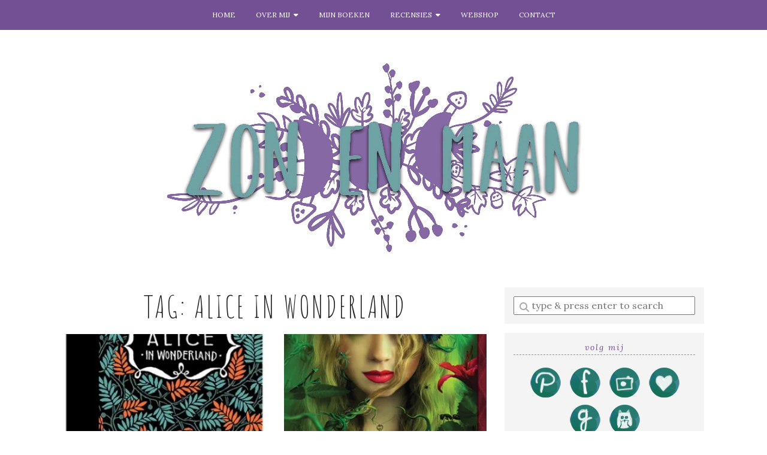

--- FILE ---
content_type: text/html; charset=UTF-8
request_url: https://zonenmaan.net/tag/alice-in-wonderland/
body_size: 14685
content:
<!doctype html>

<html dir="ltr" lang="nl-NL" prefix="og: https://ogp.me/ns#" class="no-js">

<head>
	<meta charset="utf-8">
	<meta http-equiv="X-UA-Compatible" content="IE=edge,chrome=1">

	<meta name="viewport" content="width=device-width">

	<link rel="pingback" href="https://zonenmaan.net/xmlrpc.php">

	<!-- wordpress head functions -->
	
		<!-- All in One SEO 4.9.3 - aioseo.com -->
	<meta name="robots" content="max-image-preview:large" />
	<link rel="canonical" href="https://zonenmaan.net/tag/alice-in-wonderland/" />
	<meta name="generator" content="All in One SEO (AIOSEO) 4.9.3" />
		<script type="application/ld+json" class="aioseo-schema">
			{"@context":"https:\/\/schema.org","@graph":[{"@type":"BreadcrumbList","@id":"https:\/\/zonenmaan.net\/tag\/alice-in-wonderland\/#breadcrumblist","itemListElement":[{"@type":"ListItem","@id":"https:\/\/zonenmaan.net#listItem","position":1,"name":"Home","item":"https:\/\/zonenmaan.net","nextItem":{"@type":"ListItem","@id":"https:\/\/zonenmaan.net\/tag\/alice-in-wonderland\/#listItem","name":"alice in wonderland"}},{"@type":"ListItem","@id":"https:\/\/zonenmaan.net\/tag\/alice-in-wonderland\/#listItem","position":2,"name":"alice in wonderland","previousItem":{"@type":"ListItem","@id":"https:\/\/zonenmaan.net#listItem","name":"Home"}}]},{"@type":"CollectionPage","@id":"https:\/\/zonenmaan.net\/tag\/alice-in-wonderland\/#collectionpage","url":"https:\/\/zonenmaan.net\/tag\/alice-in-wonderland\/","name":"alice in wonderland - Zon en Maan","inLanguage":"nl-NL","isPartOf":{"@id":"https:\/\/zonenmaan.net\/#website"},"breadcrumb":{"@id":"https:\/\/zonenmaan.net\/tag\/alice-in-wonderland\/#breadcrumblist"}},{"@type":"Organization","@id":"https:\/\/zonenmaan.net\/#organization","name":"Zon en Maan","description":"Boeken, illustraties en een beetje magie","url":"https:\/\/zonenmaan.net\/"},{"@type":"WebSite","@id":"https:\/\/zonenmaan.net\/#website","url":"https:\/\/zonenmaan.net\/","name":"Zon en Maan","description":"Boeken, illustraties en een beetje magie","inLanguage":"nl-NL","publisher":{"@id":"https:\/\/zonenmaan.net\/#organization"}}]}
		</script>
		<!-- All in One SEO -->

<script id="cookieyes" type="text/javascript" src="https://cdn-cookieyes.com/client_data/a9dc7766412cad1305f3e32e/script.js"></script>
	<!-- This site is optimized with the Yoast SEO plugin v26.8 - https://yoast.com/product/yoast-seo-wordpress/ -->
	<title>alice in wonderland - Zon en Maan</title>
	<link rel="canonical" href="https://zonenmaan.net/tag/alice-in-wonderland/" />
	<meta property="og:locale" content="nl_NL" />
	<meta property="og:type" content="article" />
	<meta property="og:title" content="alice in wonderland Archieven - Zon en Maan" />
	<meta property="og:url" content="https://zonenmaan.net/tag/alice-in-wonderland/" />
	<meta property="og:site_name" content="Zon en Maan" />
	<meta name="twitter:card" content="summary_large_image" />
	<meta name="twitter:site" content="@Zonenmaan" />
	<script type="application/ld+json" class="yoast-schema-graph">{"@context":"https://schema.org","@graph":[{"@type":"CollectionPage","@id":"https://zonenmaan.net/tag/alice-in-wonderland/","url":"https://zonenmaan.net/tag/alice-in-wonderland/","name":"alice in wonderland Archieven - Zon en Maan","isPartOf":{"@id":"https://zonenmaan.net/#website"},"breadcrumb":{"@id":"https://zonenmaan.net/tag/alice-in-wonderland/#breadcrumb"},"inLanguage":"nl-NL"},{"@type":"BreadcrumbList","@id":"https://zonenmaan.net/tag/alice-in-wonderland/#breadcrumb","itemListElement":[{"@type":"ListItem","position":1,"name":"Home","item":"https://zonenmaan.net/"},{"@type":"ListItem","position":2,"name":"alice in wonderland"}]},{"@type":"WebSite","@id":"https://zonenmaan.net/#website","url":"https://zonenmaan.net/","name":"Zon en Maan","description":"Boeken, illustraties en een beetje magie","potentialAction":[{"@type":"SearchAction","target":{"@type":"EntryPoint","urlTemplate":"https://zonenmaan.net/?s={search_term_string}"},"query-input":{"@type":"PropertyValueSpecification","valueRequired":true,"valueName":"search_term_string"}}],"inLanguage":"nl-NL"}]}</script>
	<!-- / Yoast SEO plugin. -->


<link rel='dns-prefetch' href='//secure.gravatar.com' />
<link rel='dns-prefetch' href='//fonts.googleapis.com' />
<link rel='dns-prefetch' href='//use.fontawesome.com' />
<link rel='dns-prefetch' href='//v0.wordpress.com' />
<link rel='preconnect' href='//i0.wp.com' />
<link rel='preconnect' href='//c0.wp.com' />
<link rel="alternate" type="application/rss+xml" title="Zon en Maan &raquo; feed" href="https://zonenmaan.net/feed/" />
<link rel="alternate" type="application/rss+xml" title="Zon en Maan &raquo; reacties feed" href="https://zonenmaan.net/comments/feed/" />
<link rel="alternate" type="application/rss+xml" title="Zon en Maan &raquo; alice in wonderland tag feed" href="https://zonenmaan.net/tag/alice-in-wonderland/feed/" />
		<!-- This site uses the Google Analytics by ExactMetrics plugin v8.11.1 - Using Analytics tracking - https://www.exactmetrics.com/ -->
		<!-- Opmerking: ExactMetrics is momenteel niet geconfigureerd op deze site. De site eigenaar moet authenticeren met Google Analytics in de ExactMetrics instellingen scherm. -->
					<!-- No tracking code set -->
				<!-- / Google Analytics by ExactMetrics -->
				<!-- This site uses the Google Analytics by MonsterInsights plugin v9.11.1 - Using Analytics tracking - https://www.monsterinsights.com/ -->
							<script src="//www.googletagmanager.com/gtag/js?id=G-5K8XYVG7C2"  data-cfasync="false" data-wpfc-render="false" type="text/javascript" async></script>
			<script data-cfasync="false" data-wpfc-render="false" type="text/javascript">
				var mi_version = '9.11.1';
				var mi_track_user = true;
				var mi_no_track_reason = '';
								var MonsterInsightsDefaultLocations = {"page_location":"https:\/\/zonenmaan.net\/tag\/alice-in-wonderland\/"};
								if ( typeof MonsterInsightsPrivacyGuardFilter === 'function' ) {
					var MonsterInsightsLocations = (typeof MonsterInsightsExcludeQuery === 'object') ? MonsterInsightsPrivacyGuardFilter( MonsterInsightsExcludeQuery ) : MonsterInsightsPrivacyGuardFilter( MonsterInsightsDefaultLocations );
				} else {
					var MonsterInsightsLocations = (typeof MonsterInsightsExcludeQuery === 'object') ? MonsterInsightsExcludeQuery : MonsterInsightsDefaultLocations;
				}

								var disableStrs = [
										'ga-disable-G-5K8XYVG7C2',
									];

				/* Function to detect opted out users */
				function __gtagTrackerIsOptedOut() {
					for (var index = 0; index < disableStrs.length; index++) {
						if (document.cookie.indexOf(disableStrs[index] + '=true') > -1) {
							return true;
						}
					}

					return false;
				}

				/* Disable tracking if the opt-out cookie exists. */
				if (__gtagTrackerIsOptedOut()) {
					for (var index = 0; index < disableStrs.length; index++) {
						window[disableStrs[index]] = true;
					}
				}

				/* Opt-out function */
				function __gtagTrackerOptout() {
					for (var index = 0; index < disableStrs.length; index++) {
						document.cookie = disableStrs[index] + '=true; expires=Thu, 31 Dec 2099 23:59:59 UTC; path=/';
						window[disableStrs[index]] = true;
					}
				}

				if ('undefined' === typeof gaOptout) {
					function gaOptout() {
						__gtagTrackerOptout();
					}
				}
								window.dataLayer = window.dataLayer || [];

				window.MonsterInsightsDualTracker = {
					helpers: {},
					trackers: {},
				};
				if (mi_track_user) {
					function __gtagDataLayer() {
						dataLayer.push(arguments);
					}

					function __gtagTracker(type, name, parameters) {
						if (!parameters) {
							parameters = {};
						}

						if (parameters.send_to) {
							__gtagDataLayer.apply(null, arguments);
							return;
						}

						if (type === 'event') {
														parameters.send_to = monsterinsights_frontend.v4_id;
							var hookName = name;
							if (typeof parameters['event_category'] !== 'undefined') {
								hookName = parameters['event_category'] + ':' + name;
							}

							if (typeof MonsterInsightsDualTracker.trackers[hookName] !== 'undefined') {
								MonsterInsightsDualTracker.trackers[hookName](parameters);
							} else {
								__gtagDataLayer('event', name, parameters);
							}
							
						} else {
							__gtagDataLayer.apply(null, arguments);
						}
					}

					__gtagTracker('js', new Date());
					__gtagTracker('set', {
						'developer_id.dZGIzZG': true,
											});
					if ( MonsterInsightsLocations.page_location ) {
						__gtagTracker('set', MonsterInsightsLocations);
					}
										__gtagTracker('config', 'G-5K8XYVG7C2', {"forceSSL":"true","link_attribution":"true"} );
										window.gtag = __gtagTracker;										(function () {
						/* https://developers.google.com/analytics/devguides/collection/analyticsjs/ */
						/* ga and __gaTracker compatibility shim. */
						var noopfn = function () {
							return null;
						};
						var newtracker = function () {
							return new Tracker();
						};
						var Tracker = function () {
							return null;
						};
						var p = Tracker.prototype;
						p.get = noopfn;
						p.set = noopfn;
						p.send = function () {
							var args = Array.prototype.slice.call(arguments);
							args.unshift('send');
							__gaTracker.apply(null, args);
						};
						var __gaTracker = function () {
							var len = arguments.length;
							if (len === 0) {
								return;
							}
							var f = arguments[len - 1];
							if (typeof f !== 'object' || f === null || typeof f.hitCallback !== 'function') {
								if ('send' === arguments[0]) {
									var hitConverted, hitObject = false, action;
									if ('event' === arguments[1]) {
										if ('undefined' !== typeof arguments[3]) {
											hitObject = {
												'eventAction': arguments[3],
												'eventCategory': arguments[2],
												'eventLabel': arguments[4],
												'value': arguments[5] ? arguments[5] : 1,
											}
										}
									}
									if ('pageview' === arguments[1]) {
										if ('undefined' !== typeof arguments[2]) {
											hitObject = {
												'eventAction': 'page_view',
												'page_path': arguments[2],
											}
										}
									}
									if (typeof arguments[2] === 'object') {
										hitObject = arguments[2];
									}
									if (typeof arguments[5] === 'object') {
										Object.assign(hitObject, arguments[5]);
									}
									if ('undefined' !== typeof arguments[1].hitType) {
										hitObject = arguments[1];
										if ('pageview' === hitObject.hitType) {
											hitObject.eventAction = 'page_view';
										}
									}
									if (hitObject) {
										action = 'timing' === arguments[1].hitType ? 'timing_complete' : hitObject.eventAction;
										hitConverted = mapArgs(hitObject);
										__gtagTracker('event', action, hitConverted);
									}
								}
								return;
							}

							function mapArgs(args) {
								var arg, hit = {};
								var gaMap = {
									'eventCategory': 'event_category',
									'eventAction': 'event_action',
									'eventLabel': 'event_label',
									'eventValue': 'event_value',
									'nonInteraction': 'non_interaction',
									'timingCategory': 'event_category',
									'timingVar': 'name',
									'timingValue': 'value',
									'timingLabel': 'event_label',
									'page': 'page_path',
									'location': 'page_location',
									'title': 'page_title',
									'referrer' : 'page_referrer',
								};
								for (arg in args) {
																		if (!(!args.hasOwnProperty(arg) || !gaMap.hasOwnProperty(arg))) {
										hit[gaMap[arg]] = args[arg];
									} else {
										hit[arg] = args[arg];
									}
								}
								return hit;
							}

							try {
								f.hitCallback();
							} catch (ex) {
							}
						};
						__gaTracker.create = newtracker;
						__gaTracker.getByName = newtracker;
						__gaTracker.getAll = function () {
							return [];
						};
						__gaTracker.remove = noopfn;
						__gaTracker.loaded = true;
						window['__gaTracker'] = __gaTracker;
					})();
									} else {
										console.log("");
					(function () {
						function __gtagTracker() {
							return null;
						}

						window['__gtagTracker'] = __gtagTracker;
						window['gtag'] = __gtagTracker;
					})();
									}
			</script>
							<!-- / Google Analytics by MonsterInsights -->
		<style id='wp-img-auto-sizes-contain-inline-css' type='text/css'>
img:is([sizes=auto i],[sizes^="auto," i]){contain-intrinsic-size:3000px 1500px}
/*# sourceURL=wp-img-auto-sizes-contain-inline-css */
</style>
<style id='wp-emoji-styles-inline-css' type='text/css'>

	img.wp-smiley, img.emoji {
		display: inline !important;
		border: none !important;
		box-shadow: none !important;
		height: 1em !important;
		width: 1em !important;
		margin: 0 0.07em !important;
		vertical-align: -0.1em !important;
		background: none !important;
		padding: 0 !important;
	}
/*# sourceURL=wp-emoji-styles-inline-css */
</style>
<style id='wp-block-library-inline-css' type='text/css'>
:root{--wp-block-synced-color:#7a00df;--wp-block-synced-color--rgb:122,0,223;--wp-bound-block-color:var(--wp-block-synced-color);--wp-editor-canvas-background:#ddd;--wp-admin-theme-color:#007cba;--wp-admin-theme-color--rgb:0,124,186;--wp-admin-theme-color-darker-10:#006ba1;--wp-admin-theme-color-darker-10--rgb:0,107,160.5;--wp-admin-theme-color-darker-20:#005a87;--wp-admin-theme-color-darker-20--rgb:0,90,135;--wp-admin-border-width-focus:2px}@media (min-resolution:192dpi){:root{--wp-admin-border-width-focus:1.5px}}.wp-element-button{cursor:pointer}:root .has-very-light-gray-background-color{background-color:#eee}:root .has-very-dark-gray-background-color{background-color:#313131}:root .has-very-light-gray-color{color:#eee}:root .has-very-dark-gray-color{color:#313131}:root .has-vivid-green-cyan-to-vivid-cyan-blue-gradient-background{background:linear-gradient(135deg,#00d084,#0693e3)}:root .has-purple-crush-gradient-background{background:linear-gradient(135deg,#34e2e4,#4721fb 50%,#ab1dfe)}:root .has-hazy-dawn-gradient-background{background:linear-gradient(135deg,#faaca8,#dad0ec)}:root .has-subdued-olive-gradient-background{background:linear-gradient(135deg,#fafae1,#67a671)}:root .has-atomic-cream-gradient-background{background:linear-gradient(135deg,#fdd79a,#004a59)}:root .has-nightshade-gradient-background{background:linear-gradient(135deg,#330968,#31cdcf)}:root .has-midnight-gradient-background{background:linear-gradient(135deg,#020381,#2874fc)}:root{--wp--preset--font-size--normal:16px;--wp--preset--font-size--huge:42px}.has-regular-font-size{font-size:1em}.has-larger-font-size{font-size:2.625em}.has-normal-font-size{font-size:var(--wp--preset--font-size--normal)}.has-huge-font-size{font-size:var(--wp--preset--font-size--huge)}.has-text-align-center{text-align:center}.has-text-align-left{text-align:left}.has-text-align-right{text-align:right}.has-fit-text{white-space:nowrap!important}#end-resizable-editor-section{display:none}.aligncenter{clear:both}.items-justified-left{justify-content:flex-start}.items-justified-center{justify-content:center}.items-justified-right{justify-content:flex-end}.items-justified-space-between{justify-content:space-between}.screen-reader-text{border:0;clip-path:inset(50%);height:1px;margin:-1px;overflow:hidden;padding:0;position:absolute;width:1px;word-wrap:normal!important}.screen-reader-text:focus{background-color:#ddd;clip-path:none;color:#444;display:block;font-size:1em;height:auto;left:5px;line-height:normal;padding:15px 23px 14px;text-decoration:none;top:5px;width:auto;z-index:100000}html :where(.has-border-color){border-style:solid}html :where([style*=border-top-color]){border-top-style:solid}html :where([style*=border-right-color]){border-right-style:solid}html :where([style*=border-bottom-color]){border-bottom-style:solid}html :where([style*=border-left-color]){border-left-style:solid}html :where([style*=border-width]){border-style:solid}html :where([style*=border-top-width]){border-top-style:solid}html :where([style*=border-right-width]){border-right-style:solid}html :where([style*=border-bottom-width]){border-bottom-style:solid}html :where([style*=border-left-width]){border-left-style:solid}html :where(img[class*=wp-image-]){height:auto;max-width:100%}:where(figure){margin:0 0 1em}html :where(.is-position-sticky){--wp-admin--admin-bar--position-offset:var(--wp-admin--admin-bar--height,0px)}@media screen and (max-width:600px){html :where(.is-position-sticky){--wp-admin--admin-bar--position-offset:0px}}

/*# sourceURL=wp-block-library-inline-css */
</style><style id='global-styles-inline-css' type='text/css'>
:root{--wp--preset--aspect-ratio--square: 1;--wp--preset--aspect-ratio--4-3: 4/3;--wp--preset--aspect-ratio--3-4: 3/4;--wp--preset--aspect-ratio--3-2: 3/2;--wp--preset--aspect-ratio--2-3: 2/3;--wp--preset--aspect-ratio--16-9: 16/9;--wp--preset--aspect-ratio--9-16: 9/16;--wp--preset--color--black: #000000;--wp--preset--color--cyan-bluish-gray: #abb8c3;--wp--preset--color--white: #ffffff;--wp--preset--color--pale-pink: #f78da7;--wp--preset--color--vivid-red: #cf2e2e;--wp--preset--color--luminous-vivid-orange: #ff6900;--wp--preset--color--luminous-vivid-amber: #fcb900;--wp--preset--color--light-green-cyan: #7bdcb5;--wp--preset--color--vivid-green-cyan: #00d084;--wp--preset--color--pale-cyan-blue: #8ed1fc;--wp--preset--color--vivid-cyan-blue: #0693e3;--wp--preset--color--vivid-purple: #9b51e0;--wp--preset--gradient--vivid-cyan-blue-to-vivid-purple: linear-gradient(135deg,rgb(6,147,227) 0%,rgb(155,81,224) 100%);--wp--preset--gradient--light-green-cyan-to-vivid-green-cyan: linear-gradient(135deg,rgb(122,220,180) 0%,rgb(0,208,130) 100%);--wp--preset--gradient--luminous-vivid-amber-to-luminous-vivid-orange: linear-gradient(135deg,rgb(252,185,0) 0%,rgb(255,105,0) 100%);--wp--preset--gradient--luminous-vivid-orange-to-vivid-red: linear-gradient(135deg,rgb(255,105,0) 0%,rgb(207,46,46) 100%);--wp--preset--gradient--very-light-gray-to-cyan-bluish-gray: linear-gradient(135deg,rgb(238,238,238) 0%,rgb(169,184,195) 100%);--wp--preset--gradient--cool-to-warm-spectrum: linear-gradient(135deg,rgb(74,234,220) 0%,rgb(151,120,209) 20%,rgb(207,42,186) 40%,rgb(238,44,130) 60%,rgb(251,105,98) 80%,rgb(254,248,76) 100%);--wp--preset--gradient--blush-light-purple: linear-gradient(135deg,rgb(255,206,236) 0%,rgb(152,150,240) 100%);--wp--preset--gradient--blush-bordeaux: linear-gradient(135deg,rgb(254,205,165) 0%,rgb(254,45,45) 50%,rgb(107,0,62) 100%);--wp--preset--gradient--luminous-dusk: linear-gradient(135deg,rgb(255,203,112) 0%,rgb(199,81,192) 50%,rgb(65,88,208) 100%);--wp--preset--gradient--pale-ocean: linear-gradient(135deg,rgb(255,245,203) 0%,rgb(182,227,212) 50%,rgb(51,167,181) 100%);--wp--preset--gradient--electric-grass: linear-gradient(135deg,rgb(202,248,128) 0%,rgb(113,206,126) 100%);--wp--preset--gradient--midnight: linear-gradient(135deg,rgb(2,3,129) 0%,rgb(40,116,252) 100%);--wp--preset--font-size--small: 13px;--wp--preset--font-size--medium: 20px;--wp--preset--font-size--large: 36px;--wp--preset--font-size--x-large: 42px;--wp--preset--spacing--20: 0.44rem;--wp--preset--spacing--30: 0.67rem;--wp--preset--spacing--40: 1rem;--wp--preset--spacing--50: 1.5rem;--wp--preset--spacing--60: 2.25rem;--wp--preset--spacing--70: 3.38rem;--wp--preset--spacing--80: 5.06rem;--wp--preset--shadow--natural: 6px 6px 9px rgba(0, 0, 0, 0.2);--wp--preset--shadow--deep: 12px 12px 50px rgba(0, 0, 0, 0.4);--wp--preset--shadow--sharp: 6px 6px 0px rgba(0, 0, 0, 0.2);--wp--preset--shadow--outlined: 6px 6px 0px -3px rgb(255, 255, 255), 6px 6px rgb(0, 0, 0);--wp--preset--shadow--crisp: 6px 6px 0px rgb(0, 0, 0);}:where(.is-layout-flex){gap: 0.5em;}:where(.is-layout-grid){gap: 0.5em;}body .is-layout-flex{display: flex;}.is-layout-flex{flex-wrap: wrap;align-items: center;}.is-layout-flex > :is(*, div){margin: 0;}body .is-layout-grid{display: grid;}.is-layout-grid > :is(*, div){margin: 0;}:where(.wp-block-columns.is-layout-flex){gap: 2em;}:where(.wp-block-columns.is-layout-grid){gap: 2em;}:where(.wp-block-post-template.is-layout-flex){gap: 1.25em;}:where(.wp-block-post-template.is-layout-grid){gap: 1.25em;}.has-black-color{color: var(--wp--preset--color--black) !important;}.has-cyan-bluish-gray-color{color: var(--wp--preset--color--cyan-bluish-gray) !important;}.has-white-color{color: var(--wp--preset--color--white) !important;}.has-pale-pink-color{color: var(--wp--preset--color--pale-pink) !important;}.has-vivid-red-color{color: var(--wp--preset--color--vivid-red) !important;}.has-luminous-vivid-orange-color{color: var(--wp--preset--color--luminous-vivid-orange) !important;}.has-luminous-vivid-amber-color{color: var(--wp--preset--color--luminous-vivid-amber) !important;}.has-light-green-cyan-color{color: var(--wp--preset--color--light-green-cyan) !important;}.has-vivid-green-cyan-color{color: var(--wp--preset--color--vivid-green-cyan) !important;}.has-pale-cyan-blue-color{color: var(--wp--preset--color--pale-cyan-blue) !important;}.has-vivid-cyan-blue-color{color: var(--wp--preset--color--vivid-cyan-blue) !important;}.has-vivid-purple-color{color: var(--wp--preset--color--vivid-purple) !important;}.has-black-background-color{background-color: var(--wp--preset--color--black) !important;}.has-cyan-bluish-gray-background-color{background-color: var(--wp--preset--color--cyan-bluish-gray) !important;}.has-white-background-color{background-color: var(--wp--preset--color--white) !important;}.has-pale-pink-background-color{background-color: var(--wp--preset--color--pale-pink) !important;}.has-vivid-red-background-color{background-color: var(--wp--preset--color--vivid-red) !important;}.has-luminous-vivid-orange-background-color{background-color: var(--wp--preset--color--luminous-vivid-orange) !important;}.has-luminous-vivid-amber-background-color{background-color: var(--wp--preset--color--luminous-vivid-amber) !important;}.has-light-green-cyan-background-color{background-color: var(--wp--preset--color--light-green-cyan) !important;}.has-vivid-green-cyan-background-color{background-color: var(--wp--preset--color--vivid-green-cyan) !important;}.has-pale-cyan-blue-background-color{background-color: var(--wp--preset--color--pale-cyan-blue) !important;}.has-vivid-cyan-blue-background-color{background-color: var(--wp--preset--color--vivid-cyan-blue) !important;}.has-vivid-purple-background-color{background-color: var(--wp--preset--color--vivid-purple) !important;}.has-black-border-color{border-color: var(--wp--preset--color--black) !important;}.has-cyan-bluish-gray-border-color{border-color: var(--wp--preset--color--cyan-bluish-gray) !important;}.has-white-border-color{border-color: var(--wp--preset--color--white) !important;}.has-pale-pink-border-color{border-color: var(--wp--preset--color--pale-pink) !important;}.has-vivid-red-border-color{border-color: var(--wp--preset--color--vivid-red) !important;}.has-luminous-vivid-orange-border-color{border-color: var(--wp--preset--color--luminous-vivid-orange) !important;}.has-luminous-vivid-amber-border-color{border-color: var(--wp--preset--color--luminous-vivid-amber) !important;}.has-light-green-cyan-border-color{border-color: var(--wp--preset--color--light-green-cyan) !important;}.has-vivid-green-cyan-border-color{border-color: var(--wp--preset--color--vivid-green-cyan) !important;}.has-pale-cyan-blue-border-color{border-color: var(--wp--preset--color--pale-cyan-blue) !important;}.has-vivid-cyan-blue-border-color{border-color: var(--wp--preset--color--vivid-cyan-blue) !important;}.has-vivid-purple-border-color{border-color: var(--wp--preset--color--vivid-purple) !important;}.has-vivid-cyan-blue-to-vivid-purple-gradient-background{background: var(--wp--preset--gradient--vivid-cyan-blue-to-vivid-purple) !important;}.has-light-green-cyan-to-vivid-green-cyan-gradient-background{background: var(--wp--preset--gradient--light-green-cyan-to-vivid-green-cyan) !important;}.has-luminous-vivid-amber-to-luminous-vivid-orange-gradient-background{background: var(--wp--preset--gradient--luminous-vivid-amber-to-luminous-vivid-orange) !important;}.has-luminous-vivid-orange-to-vivid-red-gradient-background{background: var(--wp--preset--gradient--luminous-vivid-orange-to-vivid-red) !important;}.has-very-light-gray-to-cyan-bluish-gray-gradient-background{background: var(--wp--preset--gradient--very-light-gray-to-cyan-bluish-gray) !important;}.has-cool-to-warm-spectrum-gradient-background{background: var(--wp--preset--gradient--cool-to-warm-spectrum) !important;}.has-blush-light-purple-gradient-background{background: var(--wp--preset--gradient--blush-light-purple) !important;}.has-blush-bordeaux-gradient-background{background: var(--wp--preset--gradient--blush-bordeaux) !important;}.has-luminous-dusk-gradient-background{background: var(--wp--preset--gradient--luminous-dusk) !important;}.has-pale-ocean-gradient-background{background: var(--wp--preset--gradient--pale-ocean) !important;}.has-electric-grass-gradient-background{background: var(--wp--preset--gradient--electric-grass) !important;}.has-midnight-gradient-background{background: var(--wp--preset--gradient--midnight) !important;}.has-small-font-size{font-size: var(--wp--preset--font-size--small) !important;}.has-medium-font-size{font-size: var(--wp--preset--font-size--medium) !important;}.has-large-font-size{font-size: var(--wp--preset--font-size--large) !important;}.has-x-large-font-size{font-size: var(--wp--preset--font-size--x-large) !important;}
/*# sourceURL=global-styles-inline-css */
</style>

<style id='classic-theme-styles-inline-css' type='text/css'>
/*! This file is auto-generated */
.wp-block-button__link{color:#fff;background-color:#32373c;border-radius:9999px;box-shadow:none;text-decoration:none;padding:calc(.667em + 2px) calc(1.333em + 2px);font-size:1.125em}.wp-block-file__button{background:#32373c;color:#fff;text-decoration:none}
/*# sourceURL=/wp-includes/css/classic-themes.min.css */
</style>
<link rel='stylesheet' id='bol.css-css' href='https://zonenmaan.net/wp-content/plugins/bolcom-partnerprogramma-wordpress-plugin/resources/css/bol.css?ver=f8d69141021fbd9b0aa8be30cc2d5912' type='text/css' media='all' />
<link rel='stylesheet' id='ubb-front-end-styles-css' href='https://zonenmaan.net/wp-content/plugins/ultimate-book-blogger/assets/css/frontend.css?ver=3.9.3' type='text/css' media='all' />
<style id='ubb-front-end-styles-inline-css' type='text/css'>

        .ubb-content-warning {
            background: #E61C20;
            color: #ffffff;
        }
        
        .ubb-about-author {
            background: #ffffff;
            border: 0px none #000000;
            color: #000000;
        }
        
        .ubb-tabs ul li a {
            color: #787878;
        }

        .ubb-tabs li.ubb-active-link, .ubb-tabs-content {
            background: #ffffff;
            border: 1px solid #e6e6e6;
        }
        
        .ubb-tabs li.ubb-active-link {
            border-bottom-color: #ffffff;
        }

        .ubb-tabs li.ubb-active-link a {
            color: #000000;
        }

        .ubb-related-post:hover {
            background: #F1F1F1;
        }
        
        .ubb-spoiler .ubb-thespoil {
            background: #ffff99;
        }
        
/*# sourceURL=ubb-front-end-styles-inline-css */
</style>
<link rel='stylesheet' id='tweakme2-google-fonts-css' href='https://fonts.googleapis.com/css?family=Lora%3A400%2C400italic%2C700%2C700italic%7CAmatic+SC%3A400&#038;ver=f8d69141021fbd9b0aa8be30cc2d5912' type='text/css' media='all' />
<link rel='stylesheet' id='bootstrap-css' href='https://zonenmaan.net/wp-content/themes/tweakme2/assets/css/bootstrap.min.css?ver=3.0' type='text/css' media='all' />
<link rel='stylesheet' id='font-awesome-css' href='https://use.fontawesome.com/releases/v6.7.2/css/all.css?ver=6.7.2' type='text/css' media='all' />
<link rel='stylesheet' id='tweakme2-css' href='https://zonenmaan.net/wp-content/themes/tweakme2/style.css?ver=2.3.1' type='text/css' media='all' />
<style id='tweakme2-inline-css' type='text/css'>
@media (min-width: 992px) { #main_content_wrap > .col-md-8 { width: 67%; } #main_content_wrap > .col-md-4 { width: 33%; } }
/*# sourceURL=tweakme2-inline-css */
</style>
<link rel='stylesheet' id='tweakme2-custom-css-css' href='https://zonenmaan.net/wp-content/uploads/tweakme2/custom-css.css?ver=1770038465' type='text/css' media='all' />
<link rel='stylesheet' id='jetpack-subscriptions-css' href='https://c0.wp.com/p/jetpack/15.4/_inc/build/subscriptions/subscriptions.min.css' type='text/css' media='all' />
<script type="text/javascript" src="https://zonenmaan.net/wp-content/plugins/google-analytics-for-wordpress/assets/js/frontend-gtag.min.js?ver=9.11.1" id="monsterinsights-frontend-script-js" async="async" data-wp-strategy="async"></script>
<script data-cfasync="false" data-wpfc-render="false" type="text/javascript" id='monsterinsights-frontend-script-js-extra'>/* <![CDATA[ */
var monsterinsights_frontend = {"js_events_tracking":"true","download_extensions":"doc,pdf,ppt,zip,xls,docx,pptx,xlsx","inbound_paths":"[{\"path\":\"\\\/go\\\/\",\"label\":\"affiliate\"},{\"path\":\"\\\/recommend\\\/\",\"label\":\"affiliate\"}]","home_url":"https:\/\/zonenmaan.net","hash_tracking":"false","v4_id":"G-5K8XYVG7C2"};/* ]]> */
</script>
<script type="text/javascript" src="https://c0.wp.com/c/6.9/wp-includes/js/jquery/jquery.min.js" id="jquery-core-js"></script>
<script type="text/javascript" src="https://c0.wp.com/c/6.9/wp-includes/js/jquery/jquery-migrate.min.js" id="jquery-migrate-js"></script>
<script type="text/javascript" src="https://zonenmaan.net/wp-content/plugins/bolcom-partnerprogramma-wordpress-plugin/resources/js/bol-partner-frontend.js?ver=f8d69141021fbd9b0aa8be30cc2d5912" id="bol-frontend-script-js"></script>
<link rel="https://api.w.org/" href="https://zonenmaan.net/wp-json/" /><link rel="alternate" title="JSON" type="application/json" href="https://zonenmaan.net/wp-json/wp/v2/tags/784" /><link rel="EditURI" type="application/rsd+xml" title="RSD" href="https://zonenmaan.net/xmlrpc.php?rsd" />

<script type="text/javascript">var bol_partner_plugin_base = "https://zonenmaan.net/wp-content/plugins/bolcom-partnerprogramma-wordpress-plugin";</script><script type="text/javascript">    var bol_partner_plugin_base = "https://zonenmaan.net/wp-content/plugins/bolcom-partnerprogramma-wordpress-plugin";</script><meta name="twitter:image" content="https://d.gr-assets.com/books/1418328528l/23759398.jpg"><meta property="og:image" content="https://d.gr-assets.com/books/1418328528l/23759398.jpg"><script type="text/javascript">
(function(url){
	if(/(?:Chrome\/26\.0\.1410\.63 Safari\/537\.31|WordfenceTestMonBot)/.test(navigator.userAgent)){ return; }
	var addEvent = function(evt, handler) {
		if (window.addEventListener) {
			document.addEventListener(evt, handler, false);
		} else if (window.attachEvent) {
			document.attachEvent('on' + evt, handler);
		}
	};
	var removeEvent = function(evt, handler) {
		if (window.removeEventListener) {
			document.removeEventListener(evt, handler, false);
		} else if (window.detachEvent) {
			document.detachEvent('on' + evt, handler);
		}
	};
	var evts = 'contextmenu dblclick drag dragend dragenter dragleave dragover dragstart drop keydown keypress keyup mousedown mousemove mouseout mouseover mouseup mousewheel scroll'.split(' ');
	var logHuman = function() {
		if (window.wfLogHumanRan) { return; }
		window.wfLogHumanRan = true;
		var wfscr = document.createElement('script');
		wfscr.type = 'text/javascript';
		wfscr.async = true;
		wfscr.src = url + '&r=' + Math.random();
		(document.getElementsByTagName('head')[0]||document.getElementsByTagName('body')[0]).appendChild(wfscr);
		for (var i = 0; i < evts.length; i++) {
			removeEvent(evts[i], logHuman);
		}
	};
	for (var i = 0; i < evts.length; i++) {
		addEvent(evts[i], logHuman);
	}
})('//zonenmaan.net/?wordfence_lh=1&hid=84CE1E2878A5FD565731AE107CCF1BD3');
</script><style type="text/css">.recentcomments a{display:inline !important;padding:0 !important;margin:0 !important;}</style>	<!-- end of wordpress head -->

</head>

<body data-rsssl=1 class="archive tag tag-alice-in-wonderland tag-784 wp-theme-tweakme2">


<div id="wrap">

		<nav id="navbar-wrap-1" class="navbar navbar-creativewhim navbar-fixed-top nav-centered" role="navigation">
		<div class="container">
			<div class="navbar-header nomargin">
				<button type="button" class="navbar-toggle" data-toggle="collapse" data-target="#navbar_1">
					<span class="sr-only">Toggle navigation</span>
					<span class="icon-bar"></span>
					<span class="icon-bar"></span>
					<span class="icon-bar"></span>
				</button>
			</div>
			<div id="navbar_1" class="collapse navbar-collapse">
				<ul id="menu-zon-en-maan" class="nav navbar-nav"><li id="menu-item-2278" class="menu-item menu-item-type-custom menu-item-object-custom menu-item-home menu-item-2278"><a href="https://zonenmaan.net/">Home</a></li>
<li id="menu-item-9691" class="menu-item menu-item-type-post_type menu-item-object-page menu-item-has-children menu-item-9691 dropdown"><a href="https://zonenmaan.net/over-mij/" class="dropdown-toggle" data-toggle="dropdown">Over mij &nbsp;<b class="fa fa-caret-down"></b></a>
<ul class="dropdown-menu">
	<li id="menu-item-2253" class="menu-item menu-item-type-post_type menu-item-object-page menu-item-2253"><a href="https://zonenmaan.net/over-mij/">Over mij</a></li>
	<li id="menu-item-13818" class="menu-item menu-item-type-post_type menu-item-object-page menu-item-13818"><a href="https://zonenmaan.net/diensen/">Diensten</a></li>
</ul>
</li>
<li id="menu-item-27382" class="menu-item menu-item-type-post_type menu-item-object-page menu-item-27382"><a href="https://zonenmaan.net/mijn-boeken/">Mijn boeken</a></li>
<li id="menu-item-6292" class="menu-item menu-item-type-taxonomy menu-item-object-category menu-item-has-children menu-item-6292 dropdown"><a href="https://zonenmaan.net/recensie/" class="dropdown-toggle" data-toggle="dropdown">Recensies &nbsp;<b class="fa fa-caret-down"></b></a>
<ul class="dropdown-menu">
	<li id="menu-item-17331" class="menu-item menu-item-type-post_type menu-item-object-page menu-item-17331"><a href="https://zonenmaan.net/recensies-op-auteur/">Recensies op auteur</a></li>
	<li id="menu-item-6315" class="menu-item menu-item-type-post_type menu-item-object-page menu-item-6315"><a href="https://zonenmaan.net/recensies-op-titel/">Recensies op titel</a></li>
	<li id="menu-item-6317" class="menu-item menu-item-type-post_type menu-item-object-page menu-item-6317"><a href="https://zonenmaan.net/recensies-op-serie/">Recensies op serie</a></li>
	<li id="menu-item-10244" class="menu-item menu-item-type-post_type menu-item-object-page menu-item-10244"><a href="https://zonenmaan.net/recensies-op-uitgever/">Recensies op uitgever</a></li>
	<li id="menu-item-17334" class="menu-item menu-item-type-post_type menu-item-object-page menu-item-17334"><a href="https://zonenmaan.net/recensies-op-waardering/">Recensies op waardering</a></li>
	<li id="menu-item-6428" class="menu-item menu-item-type-taxonomy menu-item-object-category menu-item-6428"><a href="https://zonenmaan.net/tv-serie/">TV series</a></li>
</ul>
</li>
<li id="menu-item-14980" class="menu-item menu-item-type-custom menu-item-object-custom menu-item-14980"><a href="http://www.lettersandlights.nl">Webshop</a></li>
<li id="menu-item-2252" class="menu-item menu-item-type-post_type menu-item-object-page menu-item-2252"><a href="https://zonenmaan.net/contact/">Contact</a></li>
</ul>			</div>
		</div>
	</nav>
						<header role="banner" id="top-header" class="text-center">
													<div class="site-logo text-center">
								<a href="https://zonenmaan.net"><img src="https://zonenmaan.net/wp-content/uploads/header_zonenmaan_maart2021.jpg" alt="Zon en Maan"></a>
							</div>
												</header>
					
	<div id="content" class="container">


	<div class="row nomargin" id="main_content_wrap">

		
		<main id="main" class="col-md-8 clearfix" role="main">

			
			<h1 class="archive_title text-center">Tag: <span>alice in wonderland</span></h1>
			
				<div id="post-feed" class="blog-post-grid-2c">
					        <div class="post-container">
            
	<article id="post-6081" class="clear overflow-hidden blog_archive excerpt-post post-6081 post type-post status-publish format-standard hentry category-boeken category-recensie tag-alice-in-wonderland tag-boeken tag-boeken-in-2014 tag-klassieker-2 tag-recensie tag-sprookje book-author-lewis-carroll book-illustrator-floor-rieder book-publisher-gottmer-uitgevers-groep-b-v book-genre-klassieker">

		<a href="https://zonenmaan.net/de-avonturen-van-alice-in-wonderland-in-spiegelland-lewis-carroll-floor-rieder/" title="De avonturen van Alice in Wonderland &#038; in Spiegelland &#8211; Lewis Carroll &#038; Floor Rieder"><img src="https://i0.wp.com/d.gr-assets.com/books/1418328528l/23759398.jpg?resize=350%2C200&#038;ssl=1" alt="De avonturen van Alice in Wonderland &#038; in Spiegelland &#8211; Lewis Carroll &#038; Floor Rieder" class="ubb-cover-image ubb-archive aligncenter entry-thumbnail" width="350" height="200"></a>					<header class="post_header">
						<h1 class="post-title entry-title">
							<a href="https://zonenmaan.net/de-avonturen-van-alice-in-wonderland-in-spiegelland-lewis-carroll-floor-rieder/">De avonturen van Alice in Wonderland &#038; in Spiegelland &#8211; Lewis Carroll &#038; Floor Rieder</a>
						</h1>
					</header>
										<div class="entry-excerpt text-justify"><p>Alice in Wonderland en het vervolg las ik jaren geleden al voor het eerst, maar toen Gottmer in het teken van het 150 jarig bestaan van dit verhaal een nieuwe uitgave zou verzorgen, kon ik niet anders dan in mijn handen wrijven. Toen ik uiteindelijk hoorde dat ik hem mocht recenseren, tja.. Toen was ik [&hellip;]</p>
</div>
					<div class="meta">Gepost op 17 december 2014 door <a href="https://zonenmaan.net/author/emmy-van-ruijven/">Emmy</a> in <a href="https://zonenmaan.net/boeken/" title="View all posts in Boeken">Boeken</a>, <a href="https://zonenmaan.net/recensie/" title="View all posts in Recensie">Recensie</a> / <a href="https://zonenmaan.net/de-avonturen-van-alice-in-wonderland-in-spiegelland-lewis-carroll-floor-rieder/#comments">10 Comments</a></div><div class="pull-right"><a href="https://zonenmaan.net/de-avonturen-van-alice-in-wonderland-in-spiegelland-lewis-carroll-floor-rieder/" class="btn btn-primary">Lees verder &raquo;</a></div>
	</article>

        </div>
                <div class="post-container">
            
	<article id="post-5687" class="clear overflow-hidden blog_archive excerpt-post post-5687 post type-post status-publish format-standard hentry category-boeken category-recensie tag-a-g-howard tag-alice-in-wonderland tag-boeken tag-boeken-in-2014 tag-engels tag-fantasy tag-hervertelling tag-magie tag-recensie tag-romantiek tag-sprookje tag-trilogie tag-urban-fantasy tag-young-adult book-author-a-g-howard book-series-splintered book-publisher-harry-n-abrams book-genre-fantasy-2 book-genre-hervertelling book-genre-romantiek-2 book-genre-sprookje book-genre-young-adult-2">

		<a href="https://zonenmaan.net/splintered-splintered-1-a-g-howard/" title="Splintered (Splintered #1) &#8211; A.G. Howard"><img src="https://i0.wp.com/d.gr-assets.com/books/1400936058l/17290244.jpg?resize=350%2C200&#038;ssl=1" alt="Splintered (Splintered #1) &#8211; A.G. Howard" class="ubb-cover-image ubb-archive aligncenter entry-thumbnail" width="350" height="200"></a>					<header class="post_header">
						<h1 class="post-title entry-title">
							<a href="https://zonenmaan.net/splintered-splintered-1-a-g-howard/">Splintered (Splintered #1) &#8211; A.G. Howard</a>
						</h1>
					</header>
										<div class="entry-excerpt text-justify"><p>Splitered is een verhaal wat behoorlijk gebaseerd is op het verhaal van Caroll&#8217;s Alice in Wonderland. Ik hou wel van verhalen die gebaseerd zijn op sprookjes en mede door Joany&#8217;s enthousiasme over dit boek, besloot ik het te kopen in Amerika. De betoverende cover en mijn honger naar een goed nieuw verhaal deden me doen [&hellip;]</p>
</div>
					<div class="meta">Gepost op 30 november 2014 door <a href="https://zonenmaan.net/author/emmy-van-ruijven/">Emmy</a> in <a href="https://zonenmaan.net/boeken/" title="View all posts in Boeken">Boeken</a>, <a href="https://zonenmaan.net/recensie/" title="View all posts in Recensie">Recensie</a> / <a href="https://zonenmaan.net/splintered-splintered-1-a-g-howard/#comments">6 Comments</a></div><div class="pull-right"><a href="https://zonenmaan.net/splintered-splintered-1-a-g-howard/" class="btn btn-primary">Lees verder &raquo;</a></div>
	</article>

        </div>
        				</div>

				<nav class="pagination clearfix"></nav>
			
		</main>

				<aside id="right_sidebar" class="sidebar col-md-4" role="complementary">

			
			<div id="search-2" class="widget widget_search">	<div class="search_form_container">
		<form action="https://zonenmaan.net/" method="GET" class="relative">
			<label for="search" class="screen-reader-text">Enter a search query</label>
			<i class="fa fa-search"></i>
			<input type="search" id="search" name="s" placeholder="type &amp; press enter to search" value="">
		</form>
	</div>
	</div><div id="ubb_social_media_widget-2" class="widget UBB-socialMediaWidget"><h4 class="widgettitle widget-title">Volg mij</h4>        <ul class="ubb-followers">
                            <li>
                    <a href="https://www.pinterest.com/Zonenmaan" target="_blank">

                                                    <img
                                src="https://i0.wp.com/zonenmaan.net/wp-content/uploads/pinterest.png?fit=52%2C52&#038;ssl=1"
                                alt="Pinterest"
                                                            >
                        
                        
                    </a>
                </li>
                                <li>
                    <a href="https://www.facebook.com/zonenmaan" target="_blank">

                                                    <img
                                src="https://i0.wp.com/zonenmaan.net/wp-content/uploads/facebook.png?fit=52%2C52&#038;ssl=1"
                                alt="Facebook"
                                                            >
                        
                        
                    </a>
                </li>
                                <li>
                    <a href="https://instagram.com/zonenmaan" target="_blank">

                                                    <img
                                src="https://i0.wp.com/zonenmaan.net/wp-content/uploads/instagram.png?fit=52%2C52&#038;ssl=1"
                                alt="Instagram"
                                                            >
                        
                        
                    </a>
                </li>
                                <li>
                    <a href="https://www.bloglovin.com/blogs/zon-en-maan-12031069" target="_blank">

                                                    <img
                                src="https://i0.wp.com/zonenmaan.net/wp-content/uploads/bloglovin.png?fit=52%2C52&#038;ssl=1"
                                alt="Bloglovin&#039;"
                                                            >
                        
                        
                    </a>
                </li>
                                <li>
                    <a href="https://www.goodreads.com/user/show/11833045-emmy" target="_blank">

                                                    <img
                                src="https://i0.wp.com/zonenmaan.net/wp-content/uploads/goodreads.png?fit=52%2C52&#038;ssl=1"
                                alt="Goodreads"
                                                            >
                        
                        
                    </a>
                </li>
                                <li>
                    <a href="http://www.emmyvanruijven.nl/portfolio" target="_blank">

                                                    <img
                                src="https://i0.wp.com/zonenmaan.net/wp-content/uploads/portfolio.png?fit=52%2C52&#038;ssl=1"
                                alt="Custom #1"
                                                            >
                        
                        
                    </a>
                </li>
                        </ul>
        </div><div id="text-3" class="widget widget_text">			<div class="textwidget"><p><center><img loading="lazy" decoding="async" data-recalc-dims="1" class="alignnone size-medium wp-image-27708" src="https://i0.wp.com/zonenmaan.net/wp-content/uploads/IMG_2506-3.jpg?resize=300%2C282&#038;ssl=1" alt="" width="300" height="282" srcset="https://i0.wp.com/zonenmaan.net/wp-content/uploads/IMG_2506-3.jpg?w=640&amp;ssl=1 640w, https://i0.wp.com/zonenmaan.net/wp-content/uploads/IMG_2506-3.jpg?resize=300%2C282&amp;ssl=1 300w" sizes="auto, (max-width: 300px) 100vw, 300px" /></center>Mijn naam is Emmy. En dit is mijn blog over boeken en al het andere wat in mijn hoofd rondspookt, zoals hekserij, mythologie, schrijven, illustreren en nog veel meer. Meer weten? Klik op over mij!</p>
<p>Ik werk met veel plezier als mediathecaris op een middelbare school, werk als freelance illustrator en in 2020 is mijn eerste boek, &#8216;<a href="https://www.lettersandlights.nl/product/pre-order-supernerd/" target="_blank" rel="noopener">Supernerd</a>&#8216;, verschenen.</p>
<p>♥<br />
34 | Mama van Lily (2020) | Illustrator | Afgestudeerd Docent Beeldende Vorming | Schrijver &#8211; Supernerd (2020), Supernerd 2: forever nerd (2022), Daar heb ik een drankje voor (2022), Wintermagie (2022) en Vloek van vuur en schaduw (2023) | Mediathecaris &amp; Mediacoach | Lezen | hekserij</p>
<p><center><a href="https://zonenmaan.net/mijn-boeken/">Bekijk mijn boeken </a></center>&nbsp;</p>
<p>&nbsp;</p>
</div>
		</div><div id="ubb_upcoming_reviews-2" class="widget widget_ubb_upcoming_reviews"><h4 class="widgettitle widget-title">Binnenkort</h4><p>None yet!</p></div><div id="block-3" class="widget widget_block">
<div id="gr_challenge_11627" style="border: 2px solid #EBE8D5; border-radius:10px; padding: 0px 7px 0px 7px; max-width:230px; min-height: 100px">
  <div id="gr_challenge_progress_body_11627" style="font-size: 12px; font-family: georgia,serif;line-height: 18px">
    <h3 style="margin: 4px 0 10px; font-weight: normal; text-align: center">
      <a style="text-decoration: none; font-family:georgia,serif;font-style:italic; font-size: 1.1em" rel="nofollow" href="https://www.goodreads.com/challenges/11627-2025-reading-challenge">2025 Reading Challenge</a>
    </h3>
        <div class="challengePic">
          <a rel="nofollow" href="https://www.goodreads.com/challenges/11627-2025-reading-challenge"><img decoding="async" alt="2025 Reading Challenge" style="float:left; margin-right: 10px; border: 0 none" src="https://images.gr-assets.com/challenges/1733511050p2/11627.jpg" /></a>
        </div>
      <div>
        <a rel="nofollow" href="https://www.goodreads.com/user/show/11833045-emmy-van-ruijven">Emmy</a> has

        read 26 books toward her goal of 50 books.
      </div>
      <div style="width: 100px; margin: 4px 5px 5px 0; float: left; border: 1px solid #382110; height: 8px; overflow: hidden; background-color: #FFF">
        <div style="width: 52%; background-color: #D7D2C4; float: left"><span style="visibility:hidden">hide</span></div>
      </div>
      <div style="font-family: arial, verdana, helvetica, sans-serif;font-size:90%">
        <a rel="nofollow" href="https://www.goodreads.com/user_challenges/56425954">26 of 50 (52%)</a>
      </div>
      <div style="text-align: right;">
        <a style="text-decoration: none; font-size: 10px;" rel="nofollow" href="https://www.goodreads.com/user_challenges/56425954">view books</a>
      </div>
  </div>
	<script src="https://www.goodreads.com/user_challenges/widget/11833045-emmy-van-ruijven?challenge_id=11627&v=2"></script>
</div>
</div>
		</aside>
	
	</div>


</div> <!-- end #content -->


	<footer id="footer">
		<div class="container">

			
				<div id="footer_widgets" class="footer-widget-columns-3">
					<div id="recent-comments-2" class="widget widget_recent_comments"><h4 class="widgettitle widget-title">Recente reacties</h4><ul id="recentcomments"><li class="recentcomments"><span class="comment-author-link"><a href="https://leesdame.nl/" class="url" rel="ugc external nofollow">Luna</a></span> op <a href="https://zonenmaan.net/reading-challenge-2025-de-conclusie/#comment-151365">Reading challenge 2025: de conclusie</a></li><li class="recentcomments"><span class="comment-author-link"><a href="https://leesdame.nl/" class="url" rel="ugc external nofollow">Luna</a></span> op <a href="https://zonenmaan.net/2025-was-een-intens-jaar-op-zo-veel-levels/#comment-151347">2025 was een intens jaar op zo veel levels</a></li><li class="recentcomments"><span class="comment-author-link"><a href="http://www.booksbeersandbeyond.com" class="url" rel="ugc external nofollow">Merel</a></span> op <a href="https://zonenmaan.net/reading-challenge-2025-de-conclusie/#comment-151214">Reading challenge 2025: de conclusie</a></li><li class="recentcomments"><span class="comment-author-link"><a href="http://www.leesmeenu.nl" class="url" rel="ugc external nofollow">Esmee</a></span> op <a href="https://zonenmaan.net/2025-was-een-intens-jaar-op-zo-veel-levels/#comment-150956">2025 was een intens jaar op zo veel levels</a></li><li class="recentcomments"><span class="comment-author-link"><a href="https://kolibriheidi.wordpress.com/" class="url" rel="ugc external nofollow">Heidi</a></span> op <a href="https://zonenmaan.net/leesdoelen-voor-2026/#comment-150618">(Lees)doelen voor 2026</a></li></ul></div>
		<div id="recent-posts-2" class="widget widget_recent_entries">
		<h4 class="widgettitle widget-title">Recente berichten</h4>
		<ul>
											<li>
					<a href="https://zonenmaan.net/gelezen-in-januari-2/">Gelezen in januari</a>
									</li>
											<li>
					<a href="https://zonenmaan.net/2025-was-een-intens-jaar-op-zo-veel-levels/">2025 was een intens jaar op zo veel levels</a>
									</li>
											<li>
					<a href="https://zonenmaan.net/the-book-of-azrael-amber-v-nicole/">The Book of Azrael &#8211; Amber V. Nicole</a>
									</li>
											<li>
					<a href="https://zonenmaan.net/leesdoelen-voor-2026/">(Lees)doelen voor 2026</a>
									</li>
											<li>
					<a href="https://zonenmaan.net/reading-challenge-2025-de-conclusie/">Reading challenge 2025: de conclusie</a>
									</li>
					</ul>

		</div><div id="google_translate_widget-2" class="widget widget_google_translate_widget"><div id="google_translate_element"></div></div><div id="blog_subscription-2" class="widget widget_blog_subscription jetpack_subscription_widget"><h4 class="widgettitle widget-title">Abonneer je op dit Blog via E-mail</h4>
			<div class="wp-block-jetpack-subscriptions__container">
			<form action="#" method="post" accept-charset="utf-8" id="subscribe-blog-blog_subscription-2"
				data-blog="69331191"
				data-post_access_level="everybody" >
									<div id="subscribe-text"><p>Vul je emailadres in om in te schrijven op deze blog en emailmeldingen te ontvangen van nieuwe berichten.</p>
</div>
										<p id="subscribe-email">
						<label id="jetpack-subscribe-label"
							class="screen-reader-text"
							for="subscribe-field-blog_subscription-2">
							E-mailadres						</label>
						<input type="email" name="email" autocomplete="email" required="required"
																					value=""
							id="subscribe-field-blog_subscription-2"
							placeholder="E-mailadres"
						/>
					</p>

					<p id="subscribe-submit"
											>
						<input type="hidden" name="action" value="subscribe"/>
						<input type="hidden" name="source" value="https://zonenmaan.net/tag/alice-in-wonderland/"/>
						<input type="hidden" name="sub-type" value="widget"/>
						<input type="hidden" name="redirect_fragment" value="subscribe-blog-blog_subscription-2"/>
						<input type="hidden" id="_wpnonce" name="_wpnonce" value="708ac44789" /><input type="hidden" name="_wp_http_referer" value="/tag/alice-in-wonderland/" />						<button type="submit"
															class="wp-block-button__link"
																					name="jetpack_subscriptions_widget"
						>
							Abonneren						</button>
					</p>
							</form>
							<div class="wp-block-jetpack-subscriptions__subscount">
					Voeg je bij 1.302 andere abonnees				</div>
						</div>
			
</div>				</div>

			
			
						<div class="text-center">
							</div>

			<div class="attribution attribution-split">
				<span id="tweakme2-copyright">Copyright &copy; 2026 Zon en Maan.

KvK nummer 56155816 </span>				<span id="tweakme2-credits">
					<a href="https://shop.nosegraze.com/product/tweak-me-v2/" target="_blank" rel="nofollow">Tweak Me theme</a> by <a href="https://shop.nosegraze.com" target="_blank" rel="nofollow">Nose Graze</a>				</span>

							</div>
		</div>
	</footer>


</div> <!-- end #wrap -->

<script type="speculationrules">
{"prefetch":[{"source":"document","where":{"and":[{"href_matches":"/*"},{"not":{"href_matches":["/wp-*.php","/wp-admin/*","/wp-content/uploads/*","/wp-content/*","/wp-content/plugins/*","/wp-content/themes/tweakme2/*","/*\\?(.+)"]}},{"not":{"selector_matches":"a[rel~=\"nofollow\"]"}},{"not":{"selector_matches":".no-prefetch, .no-prefetch a"}}]},"eagerness":"conservative"}]}
</script>
<!-- analytics-counter google analytics tracking code --><script>
    (function(i,s,o,g,r,a,m){i['GoogleAnalyticsObject']=r;i[r]=i[r]||function(){
            (i[r].q=i[r].q||[]).push(arguments)},i[r].l=1*new Date();a=s.createElement(o),
        m=s.getElementsByTagName(o)[0];a.async=1;a.src=g;m.parentNode.insertBefore(a,m)
    })(window,document,'script','//www.google-analytics.com/analytics.js','ga');

    ga('create', 'UA-33539657-2', 'auto');

    ga('set', 'anonymizeIp', true);    ga('send', 'pageview');

</script><!--  --><script type="text/javascript" id="ubb-front-end-scripts-js-extra">
/* <![CDATA[ */
var UBB = {"read_more_chars":"150"};
//# sourceURL=ubb-front-end-scripts-js-extra
/* ]]> */
</script>
<script type="text/javascript" src="https://zonenmaan.net/wp-content/plugins/ultimate-book-blogger/assets/js/frontend.min.js?ver=3.9.3" id="ubb-front-end-scripts-js"></script>
<script type="text/javascript" src="https://zonenmaan.net/wp-content/themes/tweakme2/assets/js/bootstrap.min.js?ver=3.0" id="bootstrap-js"></script>
<script type="text/javascript" src="https://zonenmaan.net/wp-content/themes/tweakme2/assets/js/scripts.js?ver=2.3.1" id="tweakme2-scripts-js"></script>
<script type="text/javascript" id="google-translate-init-js-extra">
/* <![CDATA[ */
var _wp_google_translate_widget = {"lang":"nl_NL","layout":"0"};
//# sourceURL=google-translate-init-js-extra
/* ]]> */
</script>
<script type="text/javascript" src="https://c0.wp.com/p/jetpack/15.4/_inc/build/widgets/google-translate/google-translate.min.js" id="google-translate-init-js"></script>
<script type="text/javascript" src="//translate.google.com/translate_a/element.js?cb=googleTranslateElementInit&amp;ver=15.4" id="google-translate-js"></script>
<script id="wp-emoji-settings" type="application/json">
{"baseUrl":"https://s.w.org/images/core/emoji/17.0.2/72x72/","ext":".png","svgUrl":"https://s.w.org/images/core/emoji/17.0.2/svg/","svgExt":".svg","source":{"concatemoji":"https://zonenmaan.net/wp-includes/js/wp-emoji-release.min.js?ver=f8d69141021fbd9b0aa8be30cc2d5912"}}
</script>
<script type="module">
/* <![CDATA[ */
/*! This file is auto-generated */
const a=JSON.parse(document.getElementById("wp-emoji-settings").textContent),o=(window._wpemojiSettings=a,"wpEmojiSettingsSupports"),s=["flag","emoji"];function i(e){try{var t={supportTests:e,timestamp:(new Date).valueOf()};sessionStorage.setItem(o,JSON.stringify(t))}catch(e){}}function c(e,t,n){e.clearRect(0,0,e.canvas.width,e.canvas.height),e.fillText(t,0,0);t=new Uint32Array(e.getImageData(0,0,e.canvas.width,e.canvas.height).data);e.clearRect(0,0,e.canvas.width,e.canvas.height),e.fillText(n,0,0);const a=new Uint32Array(e.getImageData(0,0,e.canvas.width,e.canvas.height).data);return t.every((e,t)=>e===a[t])}function p(e,t){e.clearRect(0,0,e.canvas.width,e.canvas.height),e.fillText(t,0,0);var n=e.getImageData(16,16,1,1);for(let e=0;e<n.data.length;e++)if(0!==n.data[e])return!1;return!0}function u(e,t,n,a){switch(t){case"flag":return n(e,"\ud83c\udff3\ufe0f\u200d\u26a7\ufe0f","\ud83c\udff3\ufe0f\u200b\u26a7\ufe0f")?!1:!n(e,"\ud83c\udde8\ud83c\uddf6","\ud83c\udde8\u200b\ud83c\uddf6")&&!n(e,"\ud83c\udff4\udb40\udc67\udb40\udc62\udb40\udc65\udb40\udc6e\udb40\udc67\udb40\udc7f","\ud83c\udff4\u200b\udb40\udc67\u200b\udb40\udc62\u200b\udb40\udc65\u200b\udb40\udc6e\u200b\udb40\udc67\u200b\udb40\udc7f");case"emoji":return!a(e,"\ud83e\u1fac8")}return!1}function f(e,t,n,a){let r;const o=(r="undefined"!=typeof WorkerGlobalScope&&self instanceof WorkerGlobalScope?new OffscreenCanvas(300,150):document.createElement("canvas")).getContext("2d",{willReadFrequently:!0}),s=(o.textBaseline="top",o.font="600 32px Arial",{});return e.forEach(e=>{s[e]=t(o,e,n,a)}),s}function r(e){var t=document.createElement("script");t.src=e,t.defer=!0,document.head.appendChild(t)}a.supports={everything:!0,everythingExceptFlag:!0},new Promise(t=>{let n=function(){try{var e=JSON.parse(sessionStorage.getItem(o));if("object"==typeof e&&"number"==typeof e.timestamp&&(new Date).valueOf()<e.timestamp+604800&&"object"==typeof e.supportTests)return e.supportTests}catch(e){}return null}();if(!n){if("undefined"!=typeof Worker&&"undefined"!=typeof OffscreenCanvas&&"undefined"!=typeof URL&&URL.createObjectURL&&"undefined"!=typeof Blob)try{var e="postMessage("+f.toString()+"("+[JSON.stringify(s),u.toString(),c.toString(),p.toString()].join(",")+"));",a=new Blob([e],{type:"text/javascript"});const r=new Worker(URL.createObjectURL(a),{name:"wpTestEmojiSupports"});return void(r.onmessage=e=>{i(n=e.data),r.terminate(),t(n)})}catch(e){}i(n=f(s,u,c,p))}t(n)}).then(e=>{for(const n in e)a.supports[n]=e[n],a.supports.everything=a.supports.everything&&a.supports[n],"flag"!==n&&(a.supports.everythingExceptFlag=a.supports.everythingExceptFlag&&a.supports[n]);var t;a.supports.everythingExceptFlag=a.supports.everythingExceptFlag&&!a.supports.flag,a.supports.everything||((t=a.source||{}).concatemoji?r(t.concatemoji):t.wpemoji&&t.twemoji&&(r(t.twemoji),r(t.wpemoji)))});
//# sourceURL=https://zonenmaan.net/wp-includes/js/wp-emoji-loader.min.js
/* ]]> */
</script>

</body>

</html>